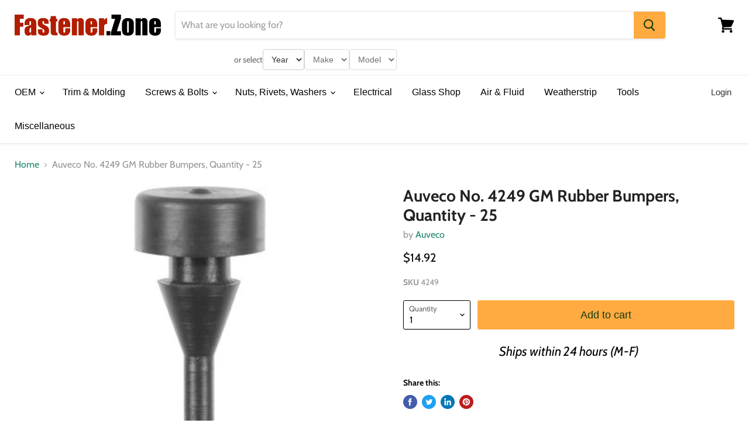

--- FILE ---
content_type: application/javascript; charset=utf-8
request_url: https://searchanise-ef84.kxcdn.com/preload_data.7n4X2i5i4H.js
body_size: 11690
content:
window.Searchanise.preloadedSuggestions=['moulding clips','u type clip','u nut','gm clips','auveco assortment','chrysler fasteners','toyota fastener','body clips','push type retainer','u clips','land cruiser','window clips','christmas tree','nylon u nut','toyota rav4','flat head screws','black screw','toyota fasteners and clips','push in clips','clip molding x','door panel clips','extruded u nut','machine screws','weatherstrip retainer','8mm head screw','spring clip','rocker molding clips','8 clip nut','windshield molding retainer clips','gmc trim fastener','b clip','license plate screw','headliner clip','gm panel retainer','trim clips','nissan rogue','door lock rod clip','headliner clips','auveco rivet','flat washers','gm fasteners','ford fasteners','2011 silverado fasteners','tail light retainer clip','toyota lexus clips','push cable','screw retainer','nissan clips','push retainer clips gm','door panel','fasteners and clips','u metal clip','mercedes benz','trim panel retainer','acura retainer clips','gm door','ford ranger clips','screw grommet','retaining clip','plate screw','retainer clip','2017 ford fusion','ford trim panel retainer','audi fasteners','hood insulation clips','acura retainer','push-type 8mm','line retainer clip','window glass clip','push in nut','12 tapping screws','8mm door panel','square on','wire harness clips','cable ties','roof molding clip','phillips oval head tapping screw','door seal','yellow clip','stainless screw','black trim panel retainer','m12 drain plug','dog point','rubber plug','trunk clips','honda accord','metal fastener','interior trim retainer 2024','honda pilot 2005','tee nuts','retainer ring','2007 bmw 328i','17 ford edge','mercedes benz clip','license plate','moulding clip','auveco repair','m5 nut','body bolts','m8 nut','bumper to fender clips','grill fastener','clips for','u nut fasteners','nylon nut','2009 mini cooper','well nut','2017 ford escape clips','triple head','7mm push','2020 nissan rogue','weatherstrip retainer nylon 5 x 15mm','clips for body trim','twist to lock','hyundai clips','17 lincoln navigator','2017 buick enclave','bumper and grille retainer','body side molding clip','door trim clip','body trim fasteners','gm nut','floor mat retainer clips','door weatherstrip retainer','audi trim','mercedes sprinter','u nuts','weather strip','steering column cover','extruded nut screw','push nut','fuel line clips','zinc & yellow quantity 50 auveco','plastic nuts','window guide','1/8 blind rivet','cowl vent push-type retainer','buick enclave','reveal molding screw','door screws','buick verano','silverado clips for front bumper','door rod retainer clip','2010 ford fusion','au be co','bumper clip fasteners and panel','clip fastener','1/4 clip nut','wheel well retainer','roof molding end clip','toyota molding fastener','hood bumper','roof clips','under hood','ford cowl','trim fasteners','2006 gmc sierra 2500 bumper clips','j nuts','fender liner clips','10 oval head 4','ford weatherstrip clip','gm retainer clips','1/4 20 nut sets','2004 nissan xterra','clip nuts','fir tree','white painted square drive','gm pack con','2010 ford focus','fender liner retainer','8mm hex head','toyota screw','j clip','2007 nissan altima clip','green clip','trim clips toyota','2005 nissan altima','white toyota','auveco retainer','connector 4 wire','2010 camry rocker','honda fasteners','molding end clip','gm body clips','a pillar clip','wire retainers','15 cowl grill push type retainer','window switch clip','headliner retainer clip','liner clips','metal retainer','square fasteners','u nut m6','m6 body bolt','mazda door panel','m5.5 12 screw','screw type fasteners','license plate screws','hole plug','toyota rav4 2021','hood seal clip','female rod end ball joint','molding clip','thread cutting nut','clips h3 hummer','clips 2004 lexus','double ended stud','6m nut','2015 honda accord fasteners and clips','headlight adjuster','toyota tundra','rubber grommet','96 el dorado','ford pin type','front bumper','turn signal','grille clips','door hinge bushing','land rover','engine cover','washer bolts','interior door panel clips','bumper gmc s','door hinge pin','m5 15mm screw','ford retainers','saturn fasteners','u clip','push on','bottom cover audi','fuel line retainer','license plate fastener clip','gm clip','window reveal clips','rear clip','barrel nuts','toyota push pin','mazda panel trim retainer','hose clamps','hose clamp','gm rocker clips','jack nuts','aluminum rivet','metal molding clip','fuel clip','ford trim molding retainer','harness nylon','vacuum cap','2018 chevrolet spark fasteners and clips','8mm head','rod clip','nissan push retainer','push on nut','clips gmc sierra','dodge fender clip','radiator push','2009 subaru outback','clips for my gmc sierra fender','bumper cover retainer','2019 ram fasteners','honda clips','front bumper clip','gm tail light retainer','bin labels','window reveal molding clip','jeep moulding clip','nylon license','push type','toyota tacoma 2017','honda push type retainer','ford part','door seal clip','cover push','tacoma clips','headlight clip','control bolt','1999 honda cr-v','t clips','square hole','lincoln aviator fasteners','stud mount','2020 ford explorer','gmc molding clip','push clips toyota','gm electrical','oil pressure pigtail','2003 grand cherokee','fender liner','bmw molding fastener','heat shrink tubing','headlight retainer','carpet retainer','square clip','garnish clip','fastener for molding','metal clips','auveco 5/16 ca point','2019 toyota camry screws','screws 8mm-1.25','tundra clip','plate nuts','rod clips','rv screws','4 x 1 black screw','blue fasteners and clips','12x1 screws','m6-1.0 x 30mm','2003 toyota solara','c clip','sems screw','headlight adjustment screw','m8 sems','screw insert','compartment drawers','cable clips','windshield molding clips','kia forte','toyota cowl','honda screw','universal moulding fastener','gm molding clip','05 tl hood trim fasteners','square nut','spoiler clip','door pin','blind rivet','u nuts 5/16','3/8 x 16 stainless steel','black oval head screws','round clip','self drilling','tail light assembly','honda element','chevy fasteners and clips','all steel lock nuts','splash guard','metal clip','gm rocker molding clips','front bumper toyota','black oval head','2001 mercedes benz','thread cutting','auveco nylon washer','door lock','rubber bumper','switch harness','mini cooper','driver side','toyota interior','handle clips','1989 toyota pickup','3 wire connector','hyundai 2014 elantra fastener','weatherstrip clip','2003 mercury mountaineer','bumper grill clip','bolt retainer','fender clip','cable tie','chevrolet caprice door clip','1/8 rivet 1 length','nissan seal','labels for nuts and','fastener clip','yellow retainer','rt wheel','gm door rod lock clip','plastic screw','flat washer','gray ford','cable clip','trim molding retainer','ford molding retainer','sill plate retainer','hose retainers','push rod retaining','free spin nut','gas line','door panel clip','m4.2-1.41 x 20mm','lexus head shield','metal trim clip','bumper cover','chrysler trim retainers','toyota rav4 push','2021 kia forte','ford fasteners clip','2014 cadillac srx front fascia','push pin','12 x 16mm','oval head machine screw','steel clips','interior trim retainer mercedes sprinter 2500','head lamp housing clips','headlight bezel screws','green weatherstrip','phillips flat head stainless','10 mm bolts','nissan molding','gm splash shield','2020 lincoln aviator','u-type snap-on-clip','acura push-type 20mm head','ford rocker clip','silverado light','cable lock','line clips','2007 prius rear garnish','toyota clips','1996 toyota clips','cargo clip','turn clip','slot clip','2002 gmc sierra 1500','roof screws','nissan titan','2019 radiator shroud fasteners','2003 lexus ls 430','plastic clips','ford carpet clips','carriage bolt','gm door panel clips','fender & bumper cover clips','toyota fender molding clips','stainless screw 14','1987 toyota clips','2024 subaru crosstrek','toyota prius fasteners and clips','trunk nut','window molding clip','2002 hood clips','gm panel retainer-white','molding fasteners','8mm x inch','8mm x hex','2024 toyota tacoma','cover push type','bolts and nuts','gm retainer','10 u nut','sentra 2017 front','u nut screw','trunk molding fastener','door lock clip','6.5mm clip','push retainer','1 painted square drive tapping screw','stud clip','fog light clips','2020 accord clips','after clips','honda 2019 under','window seal','5mm x 16mm','mirror mounting screw','1.6mm screw','center cap','retainer clips','part number','box screw','taillight clips','wheel well fender retainer','6mm nut in clip','oval head screw 10','2002 buick door trim','hood insulation retainer','tail light retainer','2009 mazda 5 trim panel fasteners','ford torx','nissan murano','inner fender','trim clip panel','2002 s 500 mercedes-benz','2019 toyota corolla retainer','stainless steel fasteners','square grommet','free spinning washer nut','rivet nutserts','air tube','m6 x 1 x 16','double door clip','dodge caravan clips','screws head','hex nut','nissan armada','plastic rivets','prius plug-in','auveco bmw','chrome phillips screw','nylon insert','machine screw 1/2','gm metri pack','snap in clips','hyundai rocker','light socket','christmas tree clips','window regulator','pillar cover clips','bumper clips','rivet nuts','diameter steel washers','5/16 body bolt','gm interior clips','wire tie','panel push retainer','flange nut','push in nuts','wiring harness clips','m8 free spinning washer','bed bolts','jack nut','thread repair inserts','speed nut','nylon piggyback','hex bolt','aluminum blind rivet','panel nut','steering column housing','rubber grommet x','molding clip with seal h3','15mm screw','trunk panel screw','snap screw','phillips truss head tapping screw','yellow rocker','screw m10-1 25','gm screw','captiva clip','split rivets','locking strip insert tools','14 trim screw','head size','rear door crew cab weatherstrip retainer ford f150 2019-on','sensor harness','headlight bolt','2002 for brake','over edge clip','ram promaster','bumper b','fastener labels','turn signal s','2009 cadillac dts','interior trim retainer','ford interior trim panel fastener','cable tie tree mount','plastic trim','insert installation tool','sprinter van','license plate nut','black screws','nissan 240sx','wire loom routing','8-32 phillips screw','2021 colorado splash','8-32 hex nuts','2006 trailblazer amp','license screw','gm grill retainer','hex flange fiat 500','m10-1.5 x 30mm','2000 super duty cowl vent grommet','mounting clips and screws','skid fasteners','no 21176 gm push-type retainer','dodge interior clips','front wheel','gm auto fasteners','square pan self-drilling tek zinc painted head','gm door rod clip','pan fasteners','door guide clip','under body panel','high temp wire','clips case','body side molding clips','engine splash shield retainer','m6-1.0 nut','ko n','t15 m4.2-1.41','gm bolt','ford transit retainer','harness strap clip','2011 rav4 clips hood','2018 ford gray','door internal trim & instrument panel clips quantity 10','door internal trim & instrument panel fastener quantity 10','spring nuts','clips for rubber s','flange nuts','side panel fasteners','clip for bottom cover','ford fusion 2010 door panel clips','bmw bumper','door weatherstrip retainer for nissan','2019 ranger shield','blue toyota','grade 5 cap screw','gm clip kit','hyundai tucson fender liner retainer','door panel retainer','wheel well fasteners','fender liner push clips','honda clip','m4.8 screw','coolant temp connector','stainless automotive','1/4 flat washers','2017 ford escape','lincoln ls','trim drive pin','toyota nylon nut-natural nylon','wire u','h3 light clip','h3 tail light clip','cargo pin','ford cowl screw','upholstery fastener','8mm mercedes fastener clips','10105 clip lizard','auveco to winzer','clip lizard','2015 mazda 3 retainer clip','alignment clip','heat shield retainer','heat shield','nissan kicks molding clip','04 buick lesabre front shield clips','side marker','outside door clip','screw pan tapping','honda clip 11','lincoln mkz fasteners','auveco oil plug fibre gasket 1/2','splash shield retainer clip nissan','headlight screw','headlight bezel fastener','2013 subaru crosstrek','2017 subaru forester clips','bmw interior panel clips','ford screw grommet','2010 ford fusion rear bumper clip','2010 ford fusion rear bumper','type u-nuts','universal fastener 5/8 x 5/8','toyota part number','bmw fastener','abs harness','mazda retainer','door trim fastener','trim fastener','wire terminals','wire terminal','5mm nut','upholstery clips','hood fasteners','asp clips','fuse cover','2016 mustang front bumper clips','extruded nuts','nissan body clips','12447 bmw nylon rivet','2017 nissan rogue','1951 aluminum rivet','side moulding clips','roof clip','b pillar clips','auveco gauge','mercedes benz plug','radio clips','scuff plate','gm 6298m','1 4 wood screw','weatherstrip retainer nylon 5mm x 15mm','toyota truck door clip','door retainer clip','dim of this item','cable retaining clip','mini cooper screw','grip bolts','mounting clips','2018 honda hr','door belt clips','2007 yaris front bumper clips','2007 yaris bumper clips','rocker panel','flat head phillips','m6 nut free spinning nut','cover fastener','10 x 1 black painted square drive pan head tapping screw','ford tail light retainer','screw nut','wire harness','point set screw','right clip','2015 tacoma hood','j nut','spoiler screw','2023 infiniti qx80','gm door panel','plymouth rocker clip','6630bhm bhm','infiniti m37','m6 lock washer','ford 2012 clips','grade 8 flange bolt x 3','bumper bolt','2002 hood insulator','gm molding clips','no crimp butt connector','interior door panel','interior screw','window motor','fusible link','screw nuts','8mm hex','2007 toyota corolla splash shield','surface mount','nylon screw 1/4','hood rod clip','bulb ring','headlight low beam','scion tc','push nut for','6 x 3/4 tan pan head screw','routing clip 3/8','2025 toyota prius fasteners and clips','square metal clips','ford f150 rear door weatherstrip','m12-1.5 bolt','m6 flange bolt','radiator clips','large flange','pin screw','26mm head','honda body clips','brake clips','screw clips 2009 nissan murano','1990 chevrolet headliner clip','cab light clip','mini cooper fasteners','rivet nut','2006 bmw 328i','range position','honda and toyota retaining clip','5/16 18 body clips','2019 cherokee limited','radiator clip','nissan sentra fasteners','2017 equinox retainer clips','wiring harness clip','tiguan fasteners','ford box rivet','cowl weatherstrip','kia forte 2020','u type snap-on-clip','front lower clips','air dam clips','2014 camaro ls cowl bumper clips','1.41 x 20mm hex washer head','what the length','dome light fastener','toyota push-type retainer 90467-07164','chrysler voltage regulator','unit bolts','fender flare retainer','2018 nissan splash','honda odyssey push-type','cowl retainer nissan','toyota 4runner','retainer clips for','door panel push','2017 buick encore','cowl bumper & fender liner push type nissan rogue','mud flap','radiator cowl toyota','door weatherstrip','installation rod','clip sun roof','auveco 3 trim clip','gmc hood clips','gmc clips','oil drain plugs','2021 murano fender clip','hood clips','square m6','transmission solenoid connector harness','5mm x 16mm hole size 5mm','10 hex screw','chrysler door panel fasteners','3/4 inch screws','12 oval head','1975 caprice clip','wheel stud','multi purpose','2012 jeep patriot fasteners and clips','bmw molding retainer','isuzu windshield','auveco trim screws','carpet clip','2021 sentra splash shield retainer','fasteners gmc','2010 v50 volvo retainer','spring nut','1/16 hole diameter with 3/8','1/4 20 flat nut','apron nut mini','2003 honda pilot','grade 5/16 nuts','dodge 2014 fastener and clip','hex nut with washer','2014 ram 1500 sport','female rod end','1955 ford fasteners','ram 2500 fender retainer clip','grill clips','m6-1.0 x','head unit','fasteners for','2002 tahoe headliner','gm interior clip','wire loom clips','fender flare','toyota rav4 2003','toyota mud guard','door handle','3/8-16 dog point','14 x 19mm screw','wiper harness','ford weatherstrip','headlight adjuster nut','allen head screws','plug in nut','toyota tacoma 2004','push clips','trunk clip','battery clip','gm screw torx','seat clips','blue toyota fasteners and clips','m6-1.0 x 30','subaru crosstrek','door hinge pins and bushings','subaru push','bmw screw','hex washer head tapping screw','wire clip','glass rear door fastener','1/4 steel rivet','ford extruded u clips','m6 1.0 screw','extruded j-nut screw','push clip audi','orange fastener','door hinge assortment','rear spoiler clip','torx head','stainless steel','ford standard','drip molding clip','mounting bolt','trunk liner','windshield molding clip acura tsx 2009','6 screw oval head chrome','fog light','rear cargo','toyota retaining clip','bumper retainer honda','retaining clips','hex head screw','ball joint 3/8','screw for hyundai','oil pressure sensor connector','plastic plug button','engine cover push','dash panel','subaru dash','washer dacromet','3/4 rubber cap','toyota 5 amp is','fog lamp screw','fender retainer','gmc headliner clips','door exterior molding clips','molding t bolt','threaded retainer clips','license plate bolt','thread insert','barrel clip','trunk trim retainer','retainer clip hyundai','m 10mm','striker bolt','in clips with screw','hood nut','hex washer head tapping screw 8','pan head 12','gm 56 series male terminal','headlight adjustment','nissan altima trim clip','2011 ford ranger','2009 honda accord fender clip','fj retainer','belt clip','mustang lower','a screw for the','50 m4.2-1.41 x 25mm torx pan head sems tap screws','push retainer chrysler 300','nut tahoe','rear seat clips','nissan rivet','door panel retainers','quick disconnect ball joint assembly','2019 chevrolet silverado','insert nut','j screws for bolts','bed bolts 2002','self tapping screws','metric bolts with free spinning','m6 nut','back seat clip','fender rivet','metric extruded u nuts','latch bolts','electrical locking connector','tailgate screw','grease fittings','linkage clip','2005 interior clips','ignition switch actuator sector gear','diameter stainless steel','ford clips','push-on retainer','metri-pack terminal','phillip head push retainer','hex head black 10 x 1 screw','8x1 tan','gm electrical connections','s clip','1202 trim clip','spring clip fastener','ford skid','retaining rings','trim fastener nissan altima 2016','jaguar car trim clips','8 pan head square drive white painted','square head self tapping screw','2019 rogue sport','2010 chevrolet equinox fasteners and clips','white square on','trim push','mercedes rivet','ford drain plug','button head','zinc u nut','bronco sport','e-type retaining ring','8 x 1 oval head sems','pan head screws','gm express van','auveco hex head sems screw w/dog point m8-1.25','hex washer head','trim set','car mat clips','gm rear side door lower molding clip','green o-ring','gm interior','dash panel clips','ford hood','bumper fastener','blazer rocker','dashboard clips','snap on','plastic bolt','ford edge molding clip','05 silverado headlight','fog screw','spring clips','machine screw head 1/2','gm door lower molding clip','m6.3-1.81 x 16mm','2008 toyota matrix fasteners and clips','gm part number','tubular nuts','grey trim','door clips','23 rdx bumper','23 rdx headlight','liner screw','toyota rocker molding clip 1','toyota rocker molding retainer','toyota sienna','size of labels','for land rover lr4 2010–2016 for land rover range rover sport 2011–2013','2017 toyota camry fasteners and clip','throttle clip','hex head af tapping screw','fuel injector electrical clips','hex nuts','10-24 hex nuts','molding screws','toyota u-nut','bolt tundra','bolt for tundra','amc 4003672r','auveco no 22400 toyota/lexus push-type retainer quantity','honda cr-v interior trim clip','8 x 1/2 ab point','chrysler 8 screw size','14 screw size license plate nut','headlight door nut 8 screw size','8 screw size headlight door','chrysler headlight door','mazda pillar','chrysler grommet','ford 379830-s','ford door panel retainers','ford door trim panel retainers','ford c5ab-6220586-a','10 x 1 1/2 8 black oval phillips screw','pigtail connector','gm license screw','gm door moulding','1985 gm b body','sensor clips','wheel cover clips','grill retainer','u-type clip','retaining clip door handle','auveco no 18810 specialty rivet 1/4 diameter 7/64-3/16 grip quantity 25','clip with stud','sound dampening','rubber grommets 4430','headlight grommet','grease fitting straight 9/16 length','plastic tpms','t anchor','t clip','nissan side molding','nissan side seal','2022 genesis g70 rocker','door linkage','toyota flange nut','oil gaskets','auveco oil gaskets plugs','sprinter molding','outlander fasteners','mitsubishi outlander fasteners and clips','exterior handle bolt','o2 sensor','retainer plate','for plate','studs for','5/16 flat washer','speed sensor','differential drain','coil connector clip','gas tank screws','2013 dodge avenger','starter pigtail','f250 head;ight screw','handle clip','splice clip','window regulator rivets','10 x 1 1/4 black pan head square tapping screw','oil bolts','fan harness connector','cowl trim retainer','window molding fasteners','fuel door','wire protection','rocker panel fasteners','rocker panel qx60','mitsubishi rear','dodge fender flare','nylon elbow 3/8','nylon elbow','8 x 1/2 round head','phillips round head','phillips head sheet metal','seam sealer','subaru molding retainer','fuel filter return line','20 mm x17 mm push pin','2005 buick rendezvous door','2005 buick rendezvous','8 3/4 black self tapping','m6 35mm','2010 volvo xc60 wheel','volvo wheel fasteners','front air','tie mount','mazda on clip','hyundai tucson','2011 rav4 clips car hood cover','2011 rav4 clips','chrysler yellow','m6.3 1.81 x 20','nylon nuts quik','tail lamp screw grommet','nylon rivets','molding kit','auveco no 10133','auveco no 10090','auveco no 101','ford b clip','car fasteners','nylon hole plug 1/2','panel clips','toyota tacoma push fasteners','auveco no ford trim panel retainer zuca','auveco no 19373 ford trim panel retainer zuca','door retaining clip','pickup tailgate','pickup tail','sprinter radiator grill','fastener a','garnish screw','subaru fender liner','self piercing rivet','jeep hood retainer','honda clip b','m6 40mm bolt','v trim','square push','a/c retainer','2001 cadillac dts rocker panel clip','2020 bolt area','2021 honda civic screws','door and body panel','95 ford explorer mass air flow sensor pigtail','prevailing torque','wire straps','spring clamp','12 tapping screws button head','12 screws button','3/8 stem diameter','grill clip 2018','door light','clip 1996 land rover range rover','2015 silverado 1500 front grill clips','1/4 countersunk washer','gm moulding clip','cargo screws','flat nut assortment','flat nuts','ford fusion door panel clips','2009 gmc sierra bumper retainer clip','acura bolt','nv200 m6','gm push in nut','pink hyundai','pink kia','yellow cl','yellow nissan','18 grill clip','18 grill grill','well metric','well nut metric','free spin nuts','free spin','push pin 8mm head and 5mm hole size','8mm head and 5mm hole size','bolt bin labels','auveco w704342-s300','interior door trim fastener','c corvette light','2010 nissan frontier trim','j type cage nut','e6az 5421952a','acura fender moulding clips','honda ridgeline','ridgeline clips','4 drawer cabinet','push 2005 benz','nissan moulding clip','moulding clips with sealer','m8-1.25 dog point body bolt','door hardware','license plate nuts','nissan trunk clip','nissan trunk clip hook','trunk clip hook','3/8 body bolt','12 toyota screw','2011 toyota rav4 20688','2011 toyota rav 4','pad hummer','pad hummer h3','plastic hummer h3','head upholstery','stud retainer','8 screw nut','w&e 2573','wheel fasteners toyota avalon 2010','metric a','w&e 2522','1/8 x rivet','honda grille clip','heat shield screw','oem ford','bundling clip','door scuff plate retainer clips','scuff plate clips','chevrolet spark','gm part','roof rack clips','front door scuff','door scuff','cross reference','oil drain plug','threaded screw clips','tilt steering column','push-type retainer 20mm head diameter 15mm length quantity 25','engine cable clip','vent retainer','windshield cowl','upper liftgate molding','liftgate molding screws','m3.5 screw','ford retainer yellow','ford retainer','10-24 flange head','japan on brass','mercedes door clip','scion tc 2013','chrysler trim panel retainers','toyota plastic','clips that clip on','asteners and clips','tail lights','m6 12 bolt','6-32 x 1 screws','wiring clips','bezel clip','bar bolt','1.5 rubber plug','toyota headlight mounting clip','toyota headlight clip','auveco no 20955 lexus & toyota push-type retainer quantity 10 × 1','cowl clips','2021 nissan rogue sport cowl clips','oem 91514-tr3-a01','oem w716351-s300','rear fender clip','air cover retainer','ford molding clip','sill plate clip','u type nut no 10','u type nut','nylon nut 10 mm','nylon nut mm','honda license','honda license plate','ford gray clip','ford clip','shoulder bolt','water bolt','22 jeep gladiator fender clips','exterior door trim','body shims','cable tie with 1/4 stud mount','toyota nut','wire u clips','hood molding retaining clips','honda 2016 door hole plug','black nylon fender 18mm','honda fit trunk screw','2016 ford door panel clip','sheet metal nut','ford f350','blind rivet chrysler','2004 envoy xuv tailgate','clip gas tank','gas tank lid','gas screw','tundra body clips','body clips assortment','lower grille clip','2007 h3 light clip','3/16 inch push type retainers','bumper fasteners escape 2008','oil plug','2006 scion xb rocker panel clips','trim bmw x3','trim bmw x','m8 nut ford','light push','mazda screws and','toyota push-type','door rod clip','auveco oil drain plug for','acorn nut','2014 honda cr','flat head torx','oval head','ford cowl clip','air cleaner wing nut','3/16 18 dog point bolt','molding emblem','lexus nut','wheel well clips','tapping screw','shroud retainer','radiator shroud retainer','pad clip','rivet tool','gmc fender','fender well','gmc sierra wheel moulding clip','gmc sierra wheelhouse','door outside panel','mitsubishi push','mitsubishi clip','loom clips black','loom clips','nissan rogue 23','nissan rogue weatherstrip fasteners','gmc tailgate','gmc tailgate fasteners','tundra wheel liner','door rocker seal','8 screw with 6 head 1/2 inch','white clips','white headlight','head light housing clip','front inner','plate rubber bumpers','under engine cover clips','crown victoria door rivet','mercedes bolt','rear bumper valance clip','square head bolt','2017 honda pilot push pin clips','2013 durango molding clip','universal retainer','nut with washer','chevrolet radiator grille to headlight','cowl panel retainer','auveco oil drain plug fibre gasket 1/2 inside diameter','auveco oil drain plug black fibre gasket 1/2 inside diameter','belt moulding','specialty push-in nut','harness strap','2020 nissan rogue roof molding','256 pan head machine screw','shield retainer clip nissan','air cleaner clip','nissan sentra fasteners and clips','headlight trim','headlamp assembly grommet','air deflector','honda element 2003','fender moulding push-type','tail light grommet','fastener for gm','gmc clip','gmc acadia','interior trunk panel retainer clips','interior trunk panel retainer clip','retainer esteem','roof rack nutsert','w bolts','2010 ford fusion cover clip','truss head torx','10mm hex head screw','bumper screws','auveco no 15337','tree mount cable','screw honda ridgeline','gm trim panel','bumper retainer 20','bumper retainer','vinyl top molding clip','chevy clips','air cleaner screw','universal molding fasteners','liftgate panel','ford screw cover','abs line','abs sensor','brake line clips','2021 mazda cx-5 fender','honda civic 2002','audi wheel arch','2014 ford fusion se','hood trim','gm light','nissan frontier','ford moulding clip','temperature sensor','door trim 2006 330i','2006 330i door trim','fender liner bolt','trunk liner fasteners','hole size 5mm','phillips head sems tapping screw black m6','hex head','honda motor screw','pontiac clips','pontiac side','splash guard fasteners','grill clip','rocker clip','acura tsx splash shield 2005','acura splash shield','7mm push-type','toyota retainers','toyota body hardware','toyota fasteners and clips kits','cable adjustable','stainless steel line','line clamps','ford interior molding','m6 torx','spoiler clip nissan','bumper cover 2013 toyota tacoma','body panel blind rivet','2019 pathfinder door','2007 garnish prius','toyota wire clip','plastic cover clip','radiator cover fastener','acura push clip','5606 honda hood clips','5609 body clips','17943 chrysler clips','mud clip','5769 nylon rivet','5775 nylon rivets','10961 aluminum rivet','10966 specialty rivets','2080 nylon rivet','chrysler moulding','chrysler side moulding','chrysler body side moulding','ford license plate retainer','gm tail light','screw fastener','2010 ram light','chrysler roof clip','dodge roof clip','windshield garnish molding clips','toyota washer a','mercedes benz harness','gm fender liner','power radio','pontiac vibe molding clips','spring lock clip','toyota lexus','toyota scuff plate','trim retainer','auveco tube nut','tesla on chrysler','2008 toyota yaris','2008 toyota yaris nut','2008 toyota yaris grommet','battery hold','sensor retainer clip','body plug','ram grill to fascia fasteners','auveco rivet nylon','gm hood weatherstrip retainer','2017 ford fusion shield fasteners','2005 honda license plate','push mount','well nut 8-32','attachment clip','auveco universal nylon','retaining clip mercedes','retaining clip metal','frame clip','dimensions of this','m8 clip','turn signal clip','grill nut','grip nuts','honda pilot 2003','door belt moulding clips','hex flg','dual feet','m6 nut free spinning nut zinc','2017 pathfinder bumper','2019 jeep cherokee hood clip','pontiac vibe molding wheel clips','tail lamp','tail light mount','traverse tail light assembly','wiring kit','2010 cadillac cts pillar fastener','2015 ford fusion fastener and clip','2015 ford fusion fastener and clip kit','point screw','splash guard clips','1/4 plastic rivet','dodge push clip','2016 mazda 3 retainer clip','gm license plate','jeep flare clips','nissan rogue fender','interior fasteners','suzuki clips','m12 flange','body push','2023 infiniti qx80 molding clip','12 mm hex','exterior trim plastic clips toyota','grill fastener toyota','left toyota door lock rod clip 5mm rod size left quantity 10','wiper retainer clip','wiper retainer','kia fender liner clips','specialty tapping screw','interior handle screw','panel clips 2019 grand cherokee','kick panel clips','3/16 x 1/8 x 3/16 tee','9 x 1 head screw','jeep rocker','jeep rocker molding','chrysler rocker molding','tail light retainer fasteners','10 countersunk lock washer','10 countersunk washer','roof rack mounting','blue clip on panel of 2021 tahoe','auveco asian','metal trim clips','2002 hood clips camry','white rivet','trim fastener 1256','gm body molding clips','windshield clips','hex size 3/8 screw size_3/8','metric body bolt','free spinning','headliner side clips','12 hex head self drilling','12 hex had self drilling','toyota trim rivet','trim rivet','top head 16 x 18 bottom head 20 x 20 m length 20','dust clips 2009 cts cadillac','dust clips','axle shaft','2019 highlander hybrid','land rover push in trim clips','bed bolt','1/2 black screws','door molding trim retainer clips','toyota fender liner clips','jeep molding clip','automotive micro clips','rs clip','metal ring retainer','head light lamps','low beam','5/32 dia 15/32 flange 3/64 1/4 grip','2006 silverado a pillar','2006 silverado pillar','audi door molding','audi q5 door molding','metric bolts','passenger door pins','vw audi torx','audi t25','volkswagen nut','square metal fasteners','honda civic clip','honda civic 2023 bumper clips','oil pan retainer clip','star lock','ford f150 weatherstrip retainer','stainless trim','hose reducer','pal nuts','auveco 8 x1','u bolt','self drilling white pan head','toyota rod retainer','plate retainer clips','2014 toyota sienna nut','2014 toyota sienna wheel','2014 toyota sienna screw wheel','insert m5','flat head with','metric thinsheet nutsert m6-1.0','ford mirror','6×35 body bolt','clips for tailgate','cross reference clip lizard','bolts for','x inch hex','3/8"-2 sae x 3/8"-5/8 uss x 3','2013 audi q5','front radiator cover','radiator shroud','bumper fastener rivet clips','clip lizard 10135','half round sponge','front grill retainer','8mm bolts','bolt m8','brake clip','audi fastener','lexus bolt','front bottom seat clip','2009 nissan murano u-nut','2009 nissan murano u nut','2009 nissan murano u clip','3/16 lock bolt collars','lock bolt collars','oval head m5','2015 toyota highlander under hood push in fasteners','2022 nissan rivet','2022 nissan fender','nissan fender','nissan fender deflector','moulding ford','3/8 pin rivets','2007 bmw 328i hood clips','2007 bmw 328i under','vw fender','cable retainer','splash shield nut','wheel liner nut','arm bolt','fuses 5a','door sill panel clips','position sensor','mercedes sprinter door clips','fender molding 2000 clip toyota tacoma','chrysler window regulator','delta clip','footman loop 3/4 strap','door panel retainer clip','bumper fasteners','mercedes benz rocker panel fastener','wiring harness','rogue wheel opening molding clip','cadillac side','toyota trim board','push on nuts','2003 tacoma top grill','2023 genesis retainer','cowl scree','front bumper cover fasteners','2016 jeep patriot grill clips','1999 honda cr','honda retaining clip 20mm head','honda retaining clip','audi push-type','screw type fasteners for nissan','mercedes engine cover','grommet with sealer toyota','grommet with sealer','automotive body','nissan light grommet','light grommet','2022 toyota corolla fender clips','tree cable tie','map fasteners','cowl weatherstrip clips','for 2011 honda pilot','1 painted square drive screw','tan 8 x 1','auveco white','screws for','radiator cover','hardware clips for bumper','hardware for bumper','crankshaft sensor connector','glass nut','t fastener','2019 nissan murano','toyota hood','bumper mounting','bolt for rear','glove compartment','2020 f150 weatherstrip retainer','under acura mdx','windshield pillar trim.clip','2021 yukon cover','threaded fasteners','rivet studs','body fasteners','toyota retainer kit','auveco metal clip','the length of the bed bolts f 250','the length of the bed bolts','lincoln aviator retainer','2009 cadillac dts splash','dome light clip','battery clips','auveco no 21294','auveco no 21294 or','auveco no 22439','u nut assortment','2018 nissan rear clip','2018 nissan splash clip','2018 nissan murano clips & fasteners','toyota panel','large head rivet','retaining ring','tacoma grill clip','tacoma grill retainer','cowl seal retainer nissan','cowl retainer','24mm nut','bracket retainer nut','dash clip','nissan hood seal clip','retainer clip 2018 escape','gm window roller','9mm screw','chrysler 6510827aa','door panel 7mm screw','box door panel','box door clip','window weatherstrip','oval head tapping screw 4 x 1/2','oval head tapping screw 4 x 3/8','fender washer','1/8 aluminum rivet','vinyl dipped aluminum tubing clamp','ignition switch actuator gear','interior rear fasteners','clevis pin','honda clarity','end roof molding clip','2016 honda accord','gmc hood','2018 toyota camry front body pillar garnish molding clip','black stainless screw','2021 murano bumper','square pan','square bolt','square m5','lower c','windshield setting block','avex rivets','door latch clips','ignition switch harness connector','door bushing','cadillac cts door panel','cts door panel','1/4 lock nut','internal lock washers','blue toyota bumper clip','cap retainer clips','expansion nut','retention for','grand cherokee','clip tool','retainer clips 2015 silverado grill','retainer clips 2015 silverado','auveco no 20527 gm lamp housing grommet 24mmx24mm head 17mm stem quantity 15','2014 buick front fastener','honda civic license plate','25 honda civic license plate','25 honda civic license','caprice classic clips','windshield tools','2012 fasteners and clips','honda element e','honda element e clip','e rings','e clips','side molding clips','side clips','plastic hex head twist nut','2009 toyota highlander','passenger door','radiator liner','6mm nut clip','6mm nuts in','ford fusion cover clips','ford fusion cover','ford fusion bumper','nissan 2020 sentra clip','splash clip nissan 2020 sentra','oval head screw 10 5/8','honda roof molding clip','supra retainer','supra metal clip','door switch','retainer clip in white','windshield locking strip tool','tube clamp','mazda cx-30 fasteners and clips','push retainer clips ford ranger','ford explorer','trim screws washer','auveco cable clamp','2013 dodge durango door clips','gauge clip','rear door','subaru interior','side grommet','vehicle rubber','rubber door seal','vehicle rubber door seal','5/8 x 5/8 rubber weatherstripping','audi handle clip','audi a4 handle','oil pressure connector','honda retainer clips','auveco no front door window guide','auveco no 17171','signal lamp','m6-1.0 x 16','front bmpr','drive plate','m8 u nut','10 flush type finishing washer nickel plated brass','instrument panel','moulding screws','door moulding','door molding','locking strip tool','mudflap retainer','auto clips','apron nut','bumper clips 2004 lexus es330','2003 honda pilot body clip','2003 silhouette vent window clip','3/8 flat washer','3/8 flat washers','button head cap bolt','grade 5/16 lock washer','grade 8 5/16 nuts','8 trim screws','8 6 trim screws','corolla clips','fasteners honda','disco kit','footman loop','kia sorento 2019','push mount cable tie','bullet plug','quick snap','nuts with washers sae','5/16 washer nuts','bumper cover rivet','5/16"-24 x 1 indented hex washer head','fender to wheel well','auveco number','nissan pathfinder roof molding','toyota tacoma','torx ram 2500','sequoia trim board','sequoia trim board clip','valve clips','square head plug','bumper filler','bumper headlight','2018 traverse clips','headlamp adjuster nut','honda civic green clips','honda civic trim','chevrolet silverado orange','chevrolet silverado','honda fast','ford end','rod end','mercedes benz clip 6800','engine cover fasteners','1/4 trim panel fasteners','ford fastener','2014 jeep patriot rivet','distributor clip','gm wheel nut','plastic push in retainer','rocker panel clips','headlight bulb','ram fender retainer clip','dodge fender retainer clip','fender retainer clip','tail light retainer clip toyota sequoia','gm belt molding','ford transit','3/8 nylon spacer','fasteners subaru','retainer clip for splash guard','pillar retainer 12mm','marker light assembly','flange clips and bolts','rock guard clips','honda/acura engine cover retainer tl','bmw air duct fastener','gm belt moulding','gm rubber bumpers','rubber bumpers','5/16 bolt 5/8 fastener','5/16 bolt 5/8 nut','front end bolt','body molding clips','1 1/2 half round rubber','6mm hex nut driver','6mm hex','am gold'];